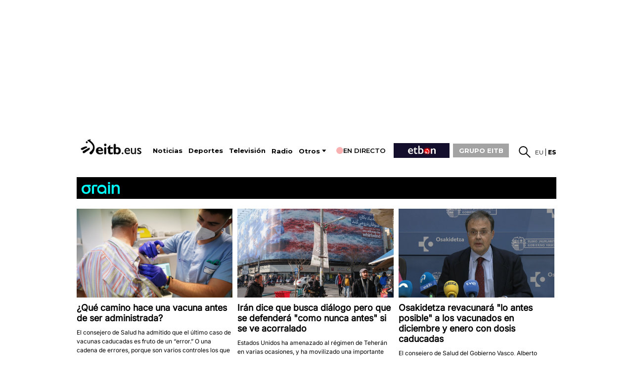

--- FILE ---
content_type: text/plain; charset=ISO-8859-1
request_url: https://time.akamai.com/?_=1769657275904
body_size: 10
content:
1769657281

--- FILE ---
content_type: text/plain; charset=ISO-8859-1
request_url: https://time.akamai.com/?_=1769657275903
body_size: 10
content:
1769657279